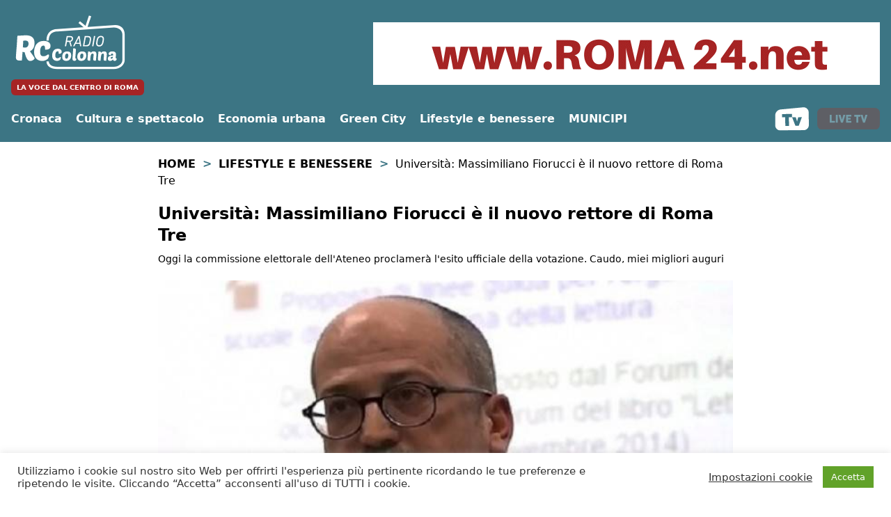

--- FILE ---
content_type: text/html; charset=utf-8
request_url: https://www.google.com/recaptcha/api2/anchor?ar=1&k=6Le9V4EUAAAAAIZ0gld9WMyJoD9T6YI8-jczTNgR&co=aHR0cHM6Ly93d3cucmFkaW9jb2xvbm5hLml0OjQ0Mw..&hl=en&v=PoyoqOPhxBO7pBk68S4YbpHZ&size=invisible&anchor-ms=20000&execute-ms=30000&cb=g8yl0yjpr9qf
body_size: 48541
content:
<!DOCTYPE HTML><html dir="ltr" lang="en"><head><meta http-equiv="Content-Type" content="text/html; charset=UTF-8">
<meta http-equiv="X-UA-Compatible" content="IE=edge">
<title>reCAPTCHA</title>
<style type="text/css">
/* cyrillic-ext */
@font-face {
  font-family: 'Roboto';
  font-style: normal;
  font-weight: 400;
  font-stretch: 100%;
  src: url(//fonts.gstatic.com/s/roboto/v48/KFO7CnqEu92Fr1ME7kSn66aGLdTylUAMa3GUBHMdazTgWw.woff2) format('woff2');
  unicode-range: U+0460-052F, U+1C80-1C8A, U+20B4, U+2DE0-2DFF, U+A640-A69F, U+FE2E-FE2F;
}
/* cyrillic */
@font-face {
  font-family: 'Roboto';
  font-style: normal;
  font-weight: 400;
  font-stretch: 100%;
  src: url(//fonts.gstatic.com/s/roboto/v48/KFO7CnqEu92Fr1ME7kSn66aGLdTylUAMa3iUBHMdazTgWw.woff2) format('woff2');
  unicode-range: U+0301, U+0400-045F, U+0490-0491, U+04B0-04B1, U+2116;
}
/* greek-ext */
@font-face {
  font-family: 'Roboto';
  font-style: normal;
  font-weight: 400;
  font-stretch: 100%;
  src: url(//fonts.gstatic.com/s/roboto/v48/KFO7CnqEu92Fr1ME7kSn66aGLdTylUAMa3CUBHMdazTgWw.woff2) format('woff2');
  unicode-range: U+1F00-1FFF;
}
/* greek */
@font-face {
  font-family: 'Roboto';
  font-style: normal;
  font-weight: 400;
  font-stretch: 100%;
  src: url(//fonts.gstatic.com/s/roboto/v48/KFO7CnqEu92Fr1ME7kSn66aGLdTylUAMa3-UBHMdazTgWw.woff2) format('woff2');
  unicode-range: U+0370-0377, U+037A-037F, U+0384-038A, U+038C, U+038E-03A1, U+03A3-03FF;
}
/* math */
@font-face {
  font-family: 'Roboto';
  font-style: normal;
  font-weight: 400;
  font-stretch: 100%;
  src: url(//fonts.gstatic.com/s/roboto/v48/KFO7CnqEu92Fr1ME7kSn66aGLdTylUAMawCUBHMdazTgWw.woff2) format('woff2');
  unicode-range: U+0302-0303, U+0305, U+0307-0308, U+0310, U+0312, U+0315, U+031A, U+0326-0327, U+032C, U+032F-0330, U+0332-0333, U+0338, U+033A, U+0346, U+034D, U+0391-03A1, U+03A3-03A9, U+03B1-03C9, U+03D1, U+03D5-03D6, U+03F0-03F1, U+03F4-03F5, U+2016-2017, U+2034-2038, U+203C, U+2040, U+2043, U+2047, U+2050, U+2057, U+205F, U+2070-2071, U+2074-208E, U+2090-209C, U+20D0-20DC, U+20E1, U+20E5-20EF, U+2100-2112, U+2114-2115, U+2117-2121, U+2123-214F, U+2190, U+2192, U+2194-21AE, U+21B0-21E5, U+21F1-21F2, U+21F4-2211, U+2213-2214, U+2216-22FF, U+2308-230B, U+2310, U+2319, U+231C-2321, U+2336-237A, U+237C, U+2395, U+239B-23B7, U+23D0, U+23DC-23E1, U+2474-2475, U+25AF, U+25B3, U+25B7, U+25BD, U+25C1, U+25CA, U+25CC, U+25FB, U+266D-266F, U+27C0-27FF, U+2900-2AFF, U+2B0E-2B11, U+2B30-2B4C, U+2BFE, U+3030, U+FF5B, U+FF5D, U+1D400-1D7FF, U+1EE00-1EEFF;
}
/* symbols */
@font-face {
  font-family: 'Roboto';
  font-style: normal;
  font-weight: 400;
  font-stretch: 100%;
  src: url(//fonts.gstatic.com/s/roboto/v48/KFO7CnqEu92Fr1ME7kSn66aGLdTylUAMaxKUBHMdazTgWw.woff2) format('woff2');
  unicode-range: U+0001-000C, U+000E-001F, U+007F-009F, U+20DD-20E0, U+20E2-20E4, U+2150-218F, U+2190, U+2192, U+2194-2199, U+21AF, U+21E6-21F0, U+21F3, U+2218-2219, U+2299, U+22C4-22C6, U+2300-243F, U+2440-244A, U+2460-24FF, U+25A0-27BF, U+2800-28FF, U+2921-2922, U+2981, U+29BF, U+29EB, U+2B00-2BFF, U+4DC0-4DFF, U+FFF9-FFFB, U+10140-1018E, U+10190-1019C, U+101A0, U+101D0-101FD, U+102E0-102FB, U+10E60-10E7E, U+1D2C0-1D2D3, U+1D2E0-1D37F, U+1F000-1F0FF, U+1F100-1F1AD, U+1F1E6-1F1FF, U+1F30D-1F30F, U+1F315, U+1F31C, U+1F31E, U+1F320-1F32C, U+1F336, U+1F378, U+1F37D, U+1F382, U+1F393-1F39F, U+1F3A7-1F3A8, U+1F3AC-1F3AF, U+1F3C2, U+1F3C4-1F3C6, U+1F3CA-1F3CE, U+1F3D4-1F3E0, U+1F3ED, U+1F3F1-1F3F3, U+1F3F5-1F3F7, U+1F408, U+1F415, U+1F41F, U+1F426, U+1F43F, U+1F441-1F442, U+1F444, U+1F446-1F449, U+1F44C-1F44E, U+1F453, U+1F46A, U+1F47D, U+1F4A3, U+1F4B0, U+1F4B3, U+1F4B9, U+1F4BB, U+1F4BF, U+1F4C8-1F4CB, U+1F4D6, U+1F4DA, U+1F4DF, U+1F4E3-1F4E6, U+1F4EA-1F4ED, U+1F4F7, U+1F4F9-1F4FB, U+1F4FD-1F4FE, U+1F503, U+1F507-1F50B, U+1F50D, U+1F512-1F513, U+1F53E-1F54A, U+1F54F-1F5FA, U+1F610, U+1F650-1F67F, U+1F687, U+1F68D, U+1F691, U+1F694, U+1F698, U+1F6AD, U+1F6B2, U+1F6B9-1F6BA, U+1F6BC, U+1F6C6-1F6CF, U+1F6D3-1F6D7, U+1F6E0-1F6EA, U+1F6F0-1F6F3, U+1F6F7-1F6FC, U+1F700-1F7FF, U+1F800-1F80B, U+1F810-1F847, U+1F850-1F859, U+1F860-1F887, U+1F890-1F8AD, U+1F8B0-1F8BB, U+1F8C0-1F8C1, U+1F900-1F90B, U+1F93B, U+1F946, U+1F984, U+1F996, U+1F9E9, U+1FA00-1FA6F, U+1FA70-1FA7C, U+1FA80-1FA89, U+1FA8F-1FAC6, U+1FACE-1FADC, U+1FADF-1FAE9, U+1FAF0-1FAF8, U+1FB00-1FBFF;
}
/* vietnamese */
@font-face {
  font-family: 'Roboto';
  font-style: normal;
  font-weight: 400;
  font-stretch: 100%;
  src: url(//fonts.gstatic.com/s/roboto/v48/KFO7CnqEu92Fr1ME7kSn66aGLdTylUAMa3OUBHMdazTgWw.woff2) format('woff2');
  unicode-range: U+0102-0103, U+0110-0111, U+0128-0129, U+0168-0169, U+01A0-01A1, U+01AF-01B0, U+0300-0301, U+0303-0304, U+0308-0309, U+0323, U+0329, U+1EA0-1EF9, U+20AB;
}
/* latin-ext */
@font-face {
  font-family: 'Roboto';
  font-style: normal;
  font-weight: 400;
  font-stretch: 100%;
  src: url(//fonts.gstatic.com/s/roboto/v48/KFO7CnqEu92Fr1ME7kSn66aGLdTylUAMa3KUBHMdazTgWw.woff2) format('woff2');
  unicode-range: U+0100-02BA, U+02BD-02C5, U+02C7-02CC, U+02CE-02D7, U+02DD-02FF, U+0304, U+0308, U+0329, U+1D00-1DBF, U+1E00-1E9F, U+1EF2-1EFF, U+2020, U+20A0-20AB, U+20AD-20C0, U+2113, U+2C60-2C7F, U+A720-A7FF;
}
/* latin */
@font-face {
  font-family: 'Roboto';
  font-style: normal;
  font-weight: 400;
  font-stretch: 100%;
  src: url(//fonts.gstatic.com/s/roboto/v48/KFO7CnqEu92Fr1ME7kSn66aGLdTylUAMa3yUBHMdazQ.woff2) format('woff2');
  unicode-range: U+0000-00FF, U+0131, U+0152-0153, U+02BB-02BC, U+02C6, U+02DA, U+02DC, U+0304, U+0308, U+0329, U+2000-206F, U+20AC, U+2122, U+2191, U+2193, U+2212, U+2215, U+FEFF, U+FFFD;
}
/* cyrillic-ext */
@font-face {
  font-family: 'Roboto';
  font-style: normal;
  font-weight: 500;
  font-stretch: 100%;
  src: url(//fonts.gstatic.com/s/roboto/v48/KFO7CnqEu92Fr1ME7kSn66aGLdTylUAMa3GUBHMdazTgWw.woff2) format('woff2');
  unicode-range: U+0460-052F, U+1C80-1C8A, U+20B4, U+2DE0-2DFF, U+A640-A69F, U+FE2E-FE2F;
}
/* cyrillic */
@font-face {
  font-family: 'Roboto';
  font-style: normal;
  font-weight: 500;
  font-stretch: 100%;
  src: url(//fonts.gstatic.com/s/roboto/v48/KFO7CnqEu92Fr1ME7kSn66aGLdTylUAMa3iUBHMdazTgWw.woff2) format('woff2');
  unicode-range: U+0301, U+0400-045F, U+0490-0491, U+04B0-04B1, U+2116;
}
/* greek-ext */
@font-face {
  font-family: 'Roboto';
  font-style: normal;
  font-weight: 500;
  font-stretch: 100%;
  src: url(//fonts.gstatic.com/s/roboto/v48/KFO7CnqEu92Fr1ME7kSn66aGLdTylUAMa3CUBHMdazTgWw.woff2) format('woff2');
  unicode-range: U+1F00-1FFF;
}
/* greek */
@font-face {
  font-family: 'Roboto';
  font-style: normal;
  font-weight: 500;
  font-stretch: 100%;
  src: url(//fonts.gstatic.com/s/roboto/v48/KFO7CnqEu92Fr1ME7kSn66aGLdTylUAMa3-UBHMdazTgWw.woff2) format('woff2');
  unicode-range: U+0370-0377, U+037A-037F, U+0384-038A, U+038C, U+038E-03A1, U+03A3-03FF;
}
/* math */
@font-face {
  font-family: 'Roboto';
  font-style: normal;
  font-weight: 500;
  font-stretch: 100%;
  src: url(//fonts.gstatic.com/s/roboto/v48/KFO7CnqEu92Fr1ME7kSn66aGLdTylUAMawCUBHMdazTgWw.woff2) format('woff2');
  unicode-range: U+0302-0303, U+0305, U+0307-0308, U+0310, U+0312, U+0315, U+031A, U+0326-0327, U+032C, U+032F-0330, U+0332-0333, U+0338, U+033A, U+0346, U+034D, U+0391-03A1, U+03A3-03A9, U+03B1-03C9, U+03D1, U+03D5-03D6, U+03F0-03F1, U+03F4-03F5, U+2016-2017, U+2034-2038, U+203C, U+2040, U+2043, U+2047, U+2050, U+2057, U+205F, U+2070-2071, U+2074-208E, U+2090-209C, U+20D0-20DC, U+20E1, U+20E5-20EF, U+2100-2112, U+2114-2115, U+2117-2121, U+2123-214F, U+2190, U+2192, U+2194-21AE, U+21B0-21E5, U+21F1-21F2, U+21F4-2211, U+2213-2214, U+2216-22FF, U+2308-230B, U+2310, U+2319, U+231C-2321, U+2336-237A, U+237C, U+2395, U+239B-23B7, U+23D0, U+23DC-23E1, U+2474-2475, U+25AF, U+25B3, U+25B7, U+25BD, U+25C1, U+25CA, U+25CC, U+25FB, U+266D-266F, U+27C0-27FF, U+2900-2AFF, U+2B0E-2B11, U+2B30-2B4C, U+2BFE, U+3030, U+FF5B, U+FF5D, U+1D400-1D7FF, U+1EE00-1EEFF;
}
/* symbols */
@font-face {
  font-family: 'Roboto';
  font-style: normal;
  font-weight: 500;
  font-stretch: 100%;
  src: url(//fonts.gstatic.com/s/roboto/v48/KFO7CnqEu92Fr1ME7kSn66aGLdTylUAMaxKUBHMdazTgWw.woff2) format('woff2');
  unicode-range: U+0001-000C, U+000E-001F, U+007F-009F, U+20DD-20E0, U+20E2-20E4, U+2150-218F, U+2190, U+2192, U+2194-2199, U+21AF, U+21E6-21F0, U+21F3, U+2218-2219, U+2299, U+22C4-22C6, U+2300-243F, U+2440-244A, U+2460-24FF, U+25A0-27BF, U+2800-28FF, U+2921-2922, U+2981, U+29BF, U+29EB, U+2B00-2BFF, U+4DC0-4DFF, U+FFF9-FFFB, U+10140-1018E, U+10190-1019C, U+101A0, U+101D0-101FD, U+102E0-102FB, U+10E60-10E7E, U+1D2C0-1D2D3, U+1D2E0-1D37F, U+1F000-1F0FF, U+1F100-1F1AD, U+1F1E6-1F1FF, U+1F30D-1F30F, U+1F315, U+1F31C, U+1F31E, U+1F320-1F32C, U+1F336, U+1F378, U+1F37D, U+1F382, U+1F393-1F39F, U+1F3A7-1F3A8, U+1F3AC-1F3AF, U+1F3C2, U+1F3C4-1F3C6, U+1F3CA-1F3CE, U+1F3D4-1F3E0, U+1F3ED, U+1F3F1-1F3F3, U+1F3F5-1F3F7, U+1F408, U+1F415, U+1F41F, U+1F426, U+1F43F, U+1F441-1F442, U+1F444, U+1F446-1F449, U+1F44C-1F44E, U+1F453, U+1F46A, U+1F47D, U+1F4A3, U+1F4B0, U+1F4B3, U+1F4B9, U+1F4BB, U+1F4BF, U+1F4C8-1F4CB, U+1F4D6, U+1F4DA, U+1F4DF, U+1F4E3-1F4E6, U+1F4EA-1F4ED, U+1F4F7, U+1F4F9-1F4FB, U+1F4FD-1F4FE, U+1F503, U+1F507-1F50B, U+1F50D, U+1F512-1F513, U+1F53E-1F54A, U+1F54F-1F5FA, U+1F610, U+1F650-1F67F, U+1F687, U+1F68D, U+1F691, U+1F694, U+1F698, U+1F6AD, U+1F6B2, U+1F6B9-1F6BA, U+1F6BC, U+1F6C6-1F6CF, U+1F6D3-1F6D7, U+1F6E0-1F6EA, U+1F6F0-1F6F3, U+1F6F7-1F6FC, U+1F700-1F7FF, U+1F800-1F80B, U+1F810-1F847, U+1F850-1F859, U+1F860-1F887, U+1F890-1F8AD, U+1F8B0-1F8BB, U+1F8C0-1F8C1, U+1F900-1F90B, U+1F93B, U+1F946, U+1F984, U+1F996, U+1F9E9, U+1FA00-1FA6F, U+1FA70-1FA7C, U+1FA80-1FA89, U+1FA8F-1FAC6, U+1FACE-1FADC, U+1FADF-1FAE9, U+1FAF0-1FAF8, U+1FB00-1FBFF;
}
/* vietnamese */
@font-face {
  font-family: 'Roboto';
  font-style: normal;
  font-weight: 500;
  font-stretch: 100%;
  src: url(//fonts.gstatic.com/s/roboto/v48/KFO7CnqEu92Fr1ME7kSn66aGLdTylUAMa3OUBHMdazTgWw.woff2) format('woff2');
  unicode-range: U+0102-0103, U+0110-0111, U+0128-0129, U+0168-0169, U+01A0-01A1, U+01AF-01B0, U+0300-0301, U+0303-0304, U+0308-0309, U+0323, U+0329, U+1EA0-1EF9, U+20AB;
}
/* latin-ext */
@font-face {
  font-family: 'Roboto';
  font-style: normal;
  font-weight: 500;
  font-stretch: 100%;
  src: url(//fonts.gstatic.com/s/roboto/v48/KFO7CnqEu92Fr1ME7kSn66aGLdTylUAMa3KUBHMdazTgWw.woff2) format('woff2');
  unicode-range: U+0100-02BA, U+02BD-02C5, U+02C7-02CC, U+02CE-02D7, U+02DD-02FF, U+0304, U+0308, U+0329, U+1D00-1DBF, U+1E00-1E9F, U+1EF2-1EFF, U+2020, U+20A0-20AB, U+20AD-20C0, U+2113, U+2C60-2C7F, U+A720-A7FF;
}
/* latin */
@font-face {
  font-family: 'Roboto';
  font-style: normal;
  font-weight: 500;
  font-stretch: 100%;
  src: url(//fonts.gstatic.com/s/roboto/v48/KFO7CnqEu92Fr1ME7kSn66aGLdTylUAMa3yUBHMdazQ.woff2) format('woff2');
  unicode-range: U+0000-00FF, U+0131, U+0152-0153, U+02BB-02BC, U+02C6, U+02DA, U+02DC, U+0304, U+0308, U+0329, U+2000-206F, U+20AC, U+2122, U+2191, U+2193, U+2212, U+2215, U+FEFF, U+FFFD;
}
/* cyrillic-ext */
@font-face {
  font-family: 'Roboto';
  font-style: normal;
  font-weight: 900;
  font-stretch: 100%;
  src: url(//fonts.gstatic.com/s/roboto/v48/KFO7CnqEu92Fr1ME7kSn66aGLdTylUAMa3GUBHMdazTgWw.woff2) format('woff2');
  unicode-range: U+0460-052F, U+1C80-1C8A, U+20B4, U+2DE0-2DFF, U+A640-A69F, U+FE2E-FE2F;
}
/* cyrillic */
@font-face {
  font-family: 'Roboto';
  font-style: normal;
  font-weight: 900;
  font-stretch: 100%;
  src: url(//fonts.gstatic.com/s/roboto/v48/KFO7CnqEu92Fr1ME7kSn66aGLdTylUAMa3iUBHMdazTgWw.woff2) format('woff2');
  unicode-range: U+0301, U+0400-045F, U+0490-0491, U+04B0-04B1, U+2116;
}
/* greek-ext */
@font-face {
  font-family: 'Roboto';
  font-style: normal;
  font-weight: 900;
  font-stretch: 100%;
  src: url(//fonts.gstatic.com/s/roboto/v48/KFO7CnqEu92Fr1ME7kSn66aGLdTylUAMa3CUBHMdazTgWw.woff2) format('woff2');
  unicode-range: U+1F00-1FFF;
}
/* greek */
@font-face {
  font-family: 'Roboto';
  font-style: normal;
  font-weight: 900;
  font-stretch: 100%;
  src: url(//fonts.gstatic.com/s/roboto/v48/KFO7CnqEu92Fr1ME7kSn66aGLdTylUAMa3-UBHMdazTgWw.woff2) format('woff2');
  unicode-range: U+0370-0377, U+037A-037F, U+0384-038A, U+038C, U+038E-03A1, U+03A3-03FF;
}
/* math */
@font-face {
  font-family: 'Roboto';
  font-style: normal;
  font-weight: 900;
  font-stretch: 100%;
  src: url(//fonts.gstatic.com/s/roboto/v48/KFO7CnqEu92Fr1ME7kSn66aGLdTylUAMawCUBHMdazTgWw.woff2) format('woff2');
  unicode-range: U+0302-0303, U+0305, U+0307-0308, U+0310, U+0312, U+0315, U+031A, U+0326-0327, U+032C, U+032F-0330, U+0332-0333, U+0338, U+033A, U+0346, U+034D, U+0391-03A1, U+03A3-03A9, U+03B1-03C9, U+03D1, U+03D5-03D6, U+03F0-03F1, U+03F4-03F5, U+2016-2017, U+2034-2038, U+203C, U+2040, U+2043, U+2047, U+2050, U+2057, U+205F, U+2070-2071, U+2074-208E, U+2090-209C, U+20D0-20DC, U+20E1, U+20E5-20EF, U+2100-2112, U+2114-2115, U+2117-2121, U+2123-214F, U+2190, U+2192, U+2194-21AE, U+21B0-21E5, U+21F1-21F2, U+21F4-2211, U+2213-2214, U+2216-22FF, U+2308-230B, U+2310, U+2319, U+231C-2321, U+2336-237A, U+237C, U+2395, U+239B-23B7, U+23D0, U+23DC-23E1, U+2474-2475, U+25AF, U+25B3, U+25B7, U+25BD, U+25C1, U+25CA, U+25CC, U+25FB, U+266D-266F, U+27C0-27FF, U+2900-2AFF, U+2B0E-2B11, U+2B30-2B4C, U+2BFE, U+3030, U+FF5B, U+FF5D, U+1D400-1D7FF, U+1EE00-1EEFF;
}
/* symbols */
@font-face {
  font-family: 'Roboto';
  font-style: normal;
  font-weight: 900;
  font-stretch: 100%;
  src: url(//fonts.gstatic.com/s/roboto/v48/KFO7CnqEu92Fr1ME7kSn66aGLdTylUAMaxKUBHMdazTgWw.woff2) format('woff2');
  unicode-range: U+0001-000C, U+000E-001F, U+007F-009F, U+20DD-20E0, U+20E2-20E4, U+2150-218F, U+2190, U+2192, U+2194-2199, U+21AF, U+21E6-21F0, U+21F3, U+2218-2219, U+2299, U+22C4-22C6, U+2300-243F, U+2440-244A, U+2460-24FF, U+25A0-27BF, U+2800-28FF, U+2921-2922, U+2981, U+29BF, U+29EB, U+2B00-2BFF, U+4DC0-4DFF, U+FFF9-FFFB, U+10140-1018E, U+10190-1019C, U+101A0, U+101D0-101FD, U+102E0-102FB, U+10E60-10E7E, U+1D2C0-1D2D3, U+1D2E0-1D37F, U+1F000-1F0FF, U+1F100-1F1AD, U+1F1E6-1F1FF, U+1F30D-1F30F, U+1F315, U+1F31C, U+1F31E, U+1F320-1F32C, U+1F336, U+1F378, U+1F37D, U+1F382, U+1F393-1F39F, U+1F3A7-1F3A8, U+1F3AC-1F3AF, U+1F3C2, U+1F3C4-1F3C6, U+1F3CA-1F3CE, U+1F3D4-1F3E0, U+1F3ED, U+1F3F1-1F3F3, U+1F3F5-1F3F7, U+1F408, U+1F415, U+1F41F, U+1F426, U+1F43F, U+1F441-1F442, U+1F444, U+1F446-1F449, U+1F44C-1F44E, U+1F453, U+1F46A, U+1F47D, U+1F4A3, U+1F4B0, U+1F4B3, U+1F4B9, U+1F4BB, U+1F4BF, U+1F4C8-1F4CB, U+1F4D6, U+1F4DA, U+1F4DF, U+1F4E3-1F4E6, U+1F4EA-1F4ED, U+1F4F7, U+1F4F9-1F4FB, U+1F4FD-1F4FE, U+1F503, U+1F507-1F50B, U+1F50D, U+1F512-1F513, U+1F53E-1F54A, U+1F54F-1F5FA, U+1F610, U+1F650-1F67F, U+1F687, U+1F68D, U+1F691, U+1F694, U+1F698, U+1F6AD, U+1F6B2, U+1F6B9-1F6BA, U+1F6BC, U+1F6C6-1F6CF, U+1F6D3-1F6D7, U+1F6E0-1F6EA, U+1F6F0-1F6F3, U+1F6F7-1F6FC, U+1F700-1F7FF, U+1F800-1F80B, U+1F810-1F847, U+1F850-1F859, U+1F860-1F887, U+1F890-1F8AD, U+1F8B0-1F8BB, U+1F8C0-1F8C1, U+1F900-1F90B, U+1F93B, U+1F946, U+1F984, U+1F996, U+1F9E9, U+1FA00-1FA6F, U+1FA70-1FA7C, U+1FA80-1FA89, U+1FA8F-1FAC6, U+1FACE-1FADC, U+1FADF-1FAE9, U+1FAF0-1FAF8, U+1FB00-1FBFF;
}
/* vietnamese */
@font-face {
  font-family: 'Roboto';
  font-style: normal;
  font-weight: 900;
  font-stretch: 100%;
  src: url(//fonts.gstatic.com/s/roboto/v48/KFO7CnqEu92Fr1ME7kSn66aGLdTylUAMa3OUBHMdazTgWw.woff2) format('woff2');
  unicode-range: U+0102-0103, U+0110-0111, U+0128-0129, U+0168-0169, U+01A0-01A1, U+01AF-01B0, U+0300-0301, U+0303-0304, U+0308-0309, U+0323, U+0329, U+1EA0-1EF9, U+20AB;
}
/* latin-ext */
@font-face {
  font-family: 'Roboto';
  font-style: normal;
  font-weight: 900;
  font-stretch: 100%;
  src: url(//fonts.gstatic.com/s/roboto/v48/KFO7CnqEu92Fr1ME7kSn66aGLdTylUAMa3KUBHMdazTgWw.woff2) format('woff2');
  unicode-range: U+0100-02BA, U+02BD-02C5, U+02C7-02CC, U+02CE-02D7, U+02DD-02FF, U+0304, U+0308, U+0329, U+1D00-1DBF, U+1E00-1E9F, U+1EF2-1EFF, U+2020, U+20A0-20AB, U+20AD-20C0, U+2113, U+2C60-2C7F, U+A720-A7FF;
}
/* latin */
@font-face {
  font-family: 'Roboto';
  font-style: normal;
  font-weight: 900;
  font-stretch: 100%;
  src: url(//fonts.gstatic.com/s/roboto/v48/KFO7CnqEu92Fr1ME7kSn66aGLdTylUAMa3yUBHMdazQ.woff2) format('woff2');
  unicode-range: U+0000-00FF, U+0131, U+0152-0153, U+02BB-02BC, U+02C6, U+02DA, U+02DC, U+0304, U+0308, U+0329, U+2000-206F, U+20AC, U+2122, U+2191, U+2193, U+2212, U+2215, U+FEFF, U+FFFD;
}

</style>
<link rel="stylesheet" type="text/css" href="https://www.gstatic.com/recaptcha/releases/PoyoqOPhxBO7pBk68S4YbpHZ/styles__ltr.css">
<script nonce="cHSqUMxyGoxq1N9gMkj5ww" type="text/javascript">window['__recaptcha_api'] = 'https://www.google.com/recaptcha/api2/';</script>
<script type="text/javascript" src="https://www.gstatic.com/recaptcha/releases/PoyoqOPhxBO7pBk68S4YbpHZ/recaptcha__en.js" nonce="cHSqUMxyGoxq1N9gMkj5ww">
      
    </script></head>
<body><div id="rc-anchor-alert" class="rc-anchor-alert"></div>
<input type="hidden" id="recaptcha-token" value="[base64]">
<script type="text/javascript" nonce="cHSqUMxyGoxq1N9gMkj5ww">
      recaptcha.anchor.Main.init("[\x22ainput\x22,[\x22bgdata\x22,\x22\x22,\[base64]/[base64]/[base64]/[base64]/[base64]/[base64]/[base64]/[base64]/[base64]/[base64]\\u003d\x22,\[base64]\x22,\x22f0I4woRMflZ3w4TDvMO/w6LCqzsxwolWdiMWwqFSw5/CiAdAwptHCsKzwp3CtMO0w5onw7l5LsObwqbDscKxJcOxwrzDvWHDiivCu8Oawp/DuC0sPwVowp/DnhbDr8KUAwLChDhDw4bDvxjCrBE8w5RZwr7DtsOgwpZdwqbCsAHDscOrwr0yGjMvwrkTOMKPw7zCiF/DnkXCnSTCrsOuw7JRwpfDkMKBwqHCrTFSZMORwo3DtsKRwowUDnzDsMOhwpkXQcKsw4TCvMO9w6nDl8KCw67DjR/DlcKVwoJAw5B/w5IlDcOJXcKAwqVeIcK6w6LCk8Ojw5U/UxM4UB7Du3LCgFXDgkTCgEsEa8KKcMOeDcKOfSNtw4UMKDHCnzXCk8OpMsK3w7jCnXZSwrdwIsODF8K/[base64]/[base64]/w7ExwoDDgx5EZsOjWMOPw6PDncO8WAI3wovDhgZDSSlfMwzDscKrWMKrSDA+eMOpQsKPwpfDm8OFw4bDkMKLeGXCpsOaQcOhw5nDpMO+dXzDtVgiw7LDssKXSSLCtcO0worDl3PCh8OuT8OcTcO4Z8KKw5/[base64]/[base64]/wpAHwoHDrcKjBcOcUcKHD8KiwqPDvMOtwrcid8ObcU4qw4/CgMKBa11uN2lVT1RNw5HCpncKPSsKVFLDgG7DnirDrngOwprDlQM4w77Cpx3CscOrw5Y6cSQTEsKWFxrDtcK+wqYregbCj14Vw6/DucKJcMO1HgTDvBcWw6JEwpcWGsOVE8Oiw5PCjMOnwrBUJA1EW1/DlEfDiR/DicK8w7MrbMKBwojDrVVtJWfDlB7DhcK+w53CoDcUw4nCtsKHNsOGKxgDwrXCsD4Jwp5VE8ObwoTCgirCgsKxwpxBQsKCw7HChRjDrSjDm8K4CydjwoExam1KaMKYwqw2NzDCnsOQwqoZw4DCncKOHhMkwq49w5jDicKKKlF/[base64]/N2cdScO2RsKwHBfDi8OIwofChVZ1K8KhbnA/[base64]/[base64]/[base64]/[base64]/w60dw7fDhhbCmcOmw6hLw5Zvw4F3woF8HMOlDg7DksO/wrfDtMOoNcKbw5jDi3YUNsOId2vDh1VhWcODCMOrw6JWfGlQwqVqwq/CucOfanPDmMK3L8OTIsOEw6PCsyk1e8KwwrZwMkzCsTXCgBvDrsKXwqdrB0fCpMKOw6/[base64]/DocKvXivCghPCi8KFwoVLfnt5MBzCjsOxLsKRWMKaVcOpw7EbwrDDjMOvK8OQwpAaEcOWHmjDhxRFwr7CncOSw4ddwoPCrMO7wrIBXMOdf8OPJcOnfcOyI3PDrhpqw5Z+wojDsjlXwo/[base64]/[base64]/[base64]/[base64]/U2jDj8Kcw7bDolzCl2jDiMO1wo91AcOaFVQfU8KvNsKBEsOpMWMIJ8KewqgEEljCisKnZcOGw64Bwpcwbndxw68BwprDmcKQVcKNw5o0w6nDocKrwq3DrlkCesK9wq3CrknDgsOUw7oWwrhowrPCqcOYwq/[base64]/DsDPCrX5Bw6jCqXcVwo3Cp8K/YsOKVMKLw4/Dk15lVyXDp2d9wotnZ1/CqS8Qw6nCqsKMYF0fwqtpwpAlwok6w6gABcOwRsOvwoYnwrsubzXDu3kgfsOQwqbCim0PwqZ2w7zDlMO6XcO4IsOaXB8twpYHw5PCi8OCQcOEPEFIN8OtBzrDuRPDlm/DtcK1Q8OUw5oKE8OWw5bCj0UewrLCiMO5acKjwrPCqArDiwJ4wqAlw7wOwr1gwr8/w7FoU8KvScKFwqXDkMOnI8O1HD7DmVdvXcOwwo/DgcOxw6cxfcOAHMOKwq/[base64]/[base64]/HsOmG2XDnB7DocKgV2c2TGzClBkVwooRYgIYwpdBwpMJbEnDpcOewrLCjygtaMKHGcKkSMO0ZksgEsOpGsKNwqQ/w67Ci2YVMSnDljYWc8KPBltnfBUMMHo1HhrCpHnDpWvDkAxdwrkRw55yRcKkBmkZK8K9w5jChMOXw7fCnV9sw6ciQ8K0f8OvT13Dm0Vew651PmzDqyTCuMO/[base64]/w5bCvmUPKMOew4fDisKuCMOYwqYXworDpsOOw77DqsOAwoLDmMO7GRMIbDo8w5FuCcOkIMKbbQtBRyRTw5jDu8O1wrlhwpDDuT8Uwrg9wqvCowXCpCROwqDCngbCr8KIehYEZj/Cv8KxasO6wqo7VMKdwq/CoCzCpsKOD8OfMBLDjANfwpDCkhnCvwAebsKWw7fDkyrCgcOzI8Khd3MEAcOew6UoHwHChz3Ct2dsNMKdGMOqwovCvTnDjcOYZBfCrybDhmE3fMOFwq7CgwbCoTTCjlHDnW3DlmPCqTRWBx3Cq8O9BsO7wq3DiMOjbw4lwqzDssOnwqE/DUs4GsKzwrBmA8OUw7Ngw5DCrcK0NXwjwpXCljsmw4TDoVlTwq9Qwp1BRyjCsMOTw5rCp8KMXgHCoAbCt8OIGMKvwoY6ejLDhH/Dk2A5HcODwrVcVMKDGwjCvmzDoDsVw7pTcy7DisK0wpACwoLDlE/DtjtzOy1dN8OJAHpZw7NLLMKFw7p+wrt/[base64]/CpF/Du8OZw6LClsOrwoEkX8OkWMKwKcOTX8K3wrAVQsOUUgFjw4vDnCo9w58Zw4DDlQfDl8O9XMOLOh3DgcKpw6HDphJywp0/Ez4rw5MjRcKiHsOdw5l0CwZ/wqVsKALCi2FJQ8O4eRgRSsKfw4fDsQxXPsO+ccKbbsK5Mx/DogjDksKBwqbDmsKEwrPDjsKiQsK7wo9eV8KZw4t+wqLCqxpIwqhGw4jDoxTDgB0iGMOMVMOqUiBswpQnUMKGCcOUaDptFFLDpgbCjGTCjQjDm8OMVcOSwrXDhgFjwpEBfMKNSyvDv8OKw4ZwVlErw5Igw4dkRMOpwooKDk3DiB4ewp4ywrIYWDwSw7/ClsOfQHrCuzjClMKxecK/ScKmPwpWSMKOw6TChMKCw4lGRsKmw7drEB0MfgHDq8OPw7VHwqsOb8Kow6I3VFwFNVrDrz1uw5PCh8K5woLDmEVPw4BjdjDDisOcPX9+w6jCqsKAT3tHKH3CqMOjw5J2wrLDhMOnBGdHwptFUcKzWMK2HQLDsRY5w45ww47Co8KGAcOIcSMywq3Ds39yw5/Cu8OYw43CvzotZwDDk8Kdw6ZnU3BqMcOWSQ5jw5xCwrsmRA/DksO8AMOJwpdzw6wGwrY4w5ZRwoEnw7XDoQ3CnH0TP8OOAAA5Z8OUDsONDA7CvGoBNTBAHRxxK8OuwpV0w70vwrPDvcO5KcKEHMOSw4/DmsO3bmrCk8Kkw63ClV0BwohbwrzChsKYa8OzPcO8HFVXw7BUCMOhFHxEwrrDiT7CqUNdwrZIChLDrMKvJVNpPB3DvsO4w4QHOcKVwozCo8Odw77ClkM8VnvCi8KtwrLDhW0Mwo3DocOvwoEowqvDl8K0wrjCt8KRQDEswo/Crl7DoVY3wqXCn8KCwq08IsOdw6dBIcOEwosoKcKZwpTCuMKpUMOYQ8Ksw6/[base64]/[base64]/DmMOGNT8aJV1nXxTDpsOVwp/DnwhZw4c/KRRfAFxNwrRne00xI209CHfCoDZew6vDh3bCpMK5w73Cm3hrDGAUwq3DulDCisOyw7JDw7BPw5XCjcKNw4x6Bl/Cu8K9wrc0woFEwqTCqMKDw73DhGpPdj90w4FEKnB7eDfDucO0wpctSE9iI1ItwoHCukDCrUjDgjTDog/[base64]/CoUvCo8KIwrw/QFEPDVfClsOKwoLCiBHCi8K3asKYNAM5bsKMwrZlGMOkwrMGXcO0woQeeMOeKMKqw74KJ8KOCMOqwrvDmlVzw5YjSmbDpRPCo8KNwqjDv3sEAGjDhMOGw507wpTCqMKKw67Cvn3DrxM3FxoAWsOgw7koRMOFwoDCjsK4WcKJK8KKwpQnwo/Do1DChsKTVlBiHjLDn8K8AsKYwqvDucOSdQzCq0fDuW9Ew5fCosO5w7QywrvCo17DtHfDnwhcaHsSFMK1UcOfe8OYw7UEw7EqJhfCr244w7RBDH3CvcOGwpJaRMKRwqUhZH1kwpR/w7IUYcKxUzjDojI6esO6LDY7UsKmwo4+w5PDrMOmdR/DhRnDohPCosOXZwXCgcKvw5TDsGfDnsOMwp/DriZJw4LCncOLNBd4wrcTw6UbCynDl3RuFcOewpVZwpfDgzVqwrBaecOUc8KrwqDCl8OFwoPCvWkIwqhJwoPCrMKvwoPDr07DjsOkUsKJworCpQRgDmEeHi7Cp8Kxw5ZBw6BAwrERb8KaAMKCw5XDlQ/CnlsWw7oKSGrDncKaw7ZZVEoqOMK1wr5Lf8OZZBJlw7oHw55PKx3DmcOHw6/Cv8K5Ljx+wqXCksKLwpHDoC/[base64]/[base64]/Du8O/[base64]/H8O2wqDCiVQ8PGLCryTCuj8gbsKAwrd5QEwsTxHCvcK5w7QJB8Kte8OyOxtRw7hRwrPCmgDDusKbw4bDu8KTw7DDrQ01w6zCn3YywqTDj8KnXcKKw5bCncKTQVPDi8KtdMK5NsKtw7x/H8OAQ2zDisKMLBLDgMOGwq/[base64]/[base64]/DpMOeLsKUZX/CkMKQCysrdsKUWwTCrcOzHsOcw6pnR00ZwqvDicKOwpXDhCkIwpTDtsK5PcKEJcOHcmTDszI2BT3CnmrCrTXDgS0RwoNKPsOSw6xFDMOPMcKHBMO5wrJnJjbDoMKVw6tYHMOxwpNGwrXCkhFyw77DnRwbeV8JUl/CqcKXwrZlwoXDg8KOw4xvwpnCsVEPw5dTf8KNXcKtcMOZwqzDj8KAChnDll4pwpdow7kZwpYDw7dONMOAw4/[base64]/w7w4LD/ClcOdw79nBxXDrWfChSEVw4jCjgwtwoPCs8OWMMKhLAIbw5TDvcK+fHnCvsKnCV3DoXPCtizDhCsIdsOxF8OCXMO5w6J2w4c0wr3DgcKmwp7CvizCgsO0wpUZw5vDoHXDgE5lbg4+OGvCh8OSw508WsOnwo57w7NUwoobWcKBw4PCpMKyYB59DsOOwrR7wo/Cizp6bcOYTCXDgsO/CMKzIsO6w5xJw6Z0cMOjZ8KBL8ODw6PDmMKPw5DDncOhDRbDkcOLw4Q9wpnDhFtmw6ZQw67DiEIbwovCoDl/w53CrcOOLg4oRcKKw4JAaFvCtm/ChMKBwrA+wpnCmEbDrMKOw5gOdxo5wooLw73DmsOud8KOwrHDh8Kww5kBw57CncO6wrdOKcK+w6UMw43CjV4wEh0Bw6zDk2B5w7fCjcK/DsOGwq1fLMO+fMOuwrUpwqbDqMOSw7bDih/[base64]/DisO9w6wFwqlKw5tXw4xCJ15DNGICwr3CiUBuAMK6wovCiMK5VyXDhMOoeVcowr5pKcOVwpLDocOdw6dbLzwJw4pZZMK5JRnDqcKzwrQDw7vDvMOuC8K6PcO8ecOYEcKuw5HDvMOjwpPDhSzCv8O6UMOJwrl9A3/DpyXCosO9w6TCq8KEw5zCin7Cl8ObwokSYcOmScKuVX8xw7Ntw5obeWszCcOOYjTDvj/CjsOISgDCpW7DkyAuEsOywrPCq8O/w5QJw4gBw4tqW8OyDcKBVcKew5IhYsKyw4UzOQHDhsK2csKxwoPCpcOuCsOcPA/[base64]/ChcOScyLDpMOSfMOAw7/DjsKUP8OBEMO+wqbDlU9fw48fwqzDs29dc8KnYgBRw5/DsADCnMOPR8O1QsOEw5LCk8O2TcKowqfCnMOUwoFSYGwKwoHCp8KIw6lLe8OLecKhw4sIUcKdwoR5w5LCkcOVe8OSw5TDr8KLDXvDn1/DusKKwrnCgsKldGV5NMOXa8Ocwqkiw5dkC188UDpvw6zCglXCvsO4Ug/DkQjCthxvTGPDnwYjKcKkVMOFImvCjkXDnsO2w7hIwqEnXgLCv8Kzw4QuXHrCpRfDtXR/MsOyw5vDg0p4w4DCicOCFEM3w4nCkMKqUFnCpktTw7F/dcKMesK8w4zDhwPDjMKtwr3Ch8Kswrx2aMO3wpDCryQ5w4bDi8KEJiLCnhobDT7CtHDCr8OCw5NANDnDrkzDrsONwrI3wqvDvlzDtQAtwpvDuSDCtsOqNQEmBEXCuCTDlcOawoLCsMKvR3PCrF/[base64]/Cj8KRA8KVw7Y3BQ0iw5bDksKGZkRgIMOfT8KtJEvCjMKAwpF/IsKmGTM8w7LCi8OadMO3w7/CsULCp3YIRSElf0nDl8KBwpPCuh8jY8KlMcOIw7fDoMOzcsOvwrINO8OTwrsVwqRKwrvChMKKDsKHwrvDqsKdJsOHw7/[base64]/Py/CpMOxw4TCg8K2JMKmw5U9GFDCpH4LJQ3DgsKGPw3DukTDtCpFwpxdamTCrkwqw7LDjCUUwq/CgMKmw5LCjQrDusKPw45swqPDlMOkwpI6w4xLwqPDgRbCncOPOEsNTMKrHBYrO8OowprCiMO8w4/Dm8K7w4PCq8O8YT/DvsKYwqvDo8KpYlQpw7YlFFMMZsOZHMOkGsKpw6hswqZ+GzxTw7HDrQwKwpQxw4DDrQg5wpXDgcOtwq/Con1ceABTVALCjcOKACYiwoVaccOXw4IDeMKXMMOew4DDozvCvcOtw7zCt0ZZw5XDogvCssKGe8KOw7nCiRBrw6taHMOKw6V5BXfDuUpeTcOPwpXDssOUw5XCqQVvw7w8PRjDoCjCtU7DpsOyPx5sw73Cj8O8w5/DgMOGwp7DlMOtXBTDucKtw4zDvyI2wrrDj1HCisOxZ8Kzwq/CisK3cWrCqh7DvcK9AMKvwofCpmpgw5HCs8Ohw5NQAcKSPXfCtcK8aXB1w4LCtBtHXcOTw4FYZsOpw512wplHwpMRw60hfMO4wrjCisKRwrnCgcK8LkXCs33Dg0LDgiZTw7DCp3QFacKWwoRFW8KgAQM/BDJuV8Ohwq7DqsKaw7TDscKEEMOHGU0cNMKKSFoQwpnDosOXw4DCnMObwq4fwqEecsKCwpjDsiPDmTlUw75Sw49cwoLCuGMuHEgvwqoLw6/[base64]/Cq8OgExLDvsOqw49BwrTDhsOJwqTDnMOtw5DCn8OOwqvCgcOUNcKPZsOuwqvDnHI+w7rDhRs8c8KOKgs+TsOYw69ew416w5rDgsORL2ZpwqgKSsKPwrAYw5TCqXbCn17Dr30iwq3Cm05Rw6VJLhnCq0PCpsOON8OVHCkVYcOMbcOpEBDDsy/DvMOUczrDg8KYwoPCvyhUA8OOccKww7ZyT8KJw4HDtTRsw4bCssObFgXDnyrCvcK1w7vDmCzDsmsbc8KyHD3DjGTDq8O8woYde8KlMEYGecKpw4nCvwfDkcKkKsOiw67Dm8KHwo0KdhHCjB/DpCAXwr15wpbDvsKzw6jDocKUw5HDqCpbbsKXZ2AEb3TDp1UAwrXDnVLCsmLCoMOjwqZOw6UZFMK6ccOKBsKIwqp6Zi7DoMO3w5BrecOWYTLCjMKxwpzDnsOgbRDCmxpddsKtw7jDhFbCuVrDmQjCoMKPaMO5w78ne8OYUFJHKMOJwqTCqsKkwrJWD2fDncOsw6/CnV3DjxnDhl47IcOlasOYwo/CoMKSwp7DrQ/Dh8KdQsKXI0TDocOGwq9tHHrChSDCtcKVcBArw6Vtw4gKw75Cw53DpsOtVMOfwrDDtMOVCk8vwocbwqIobcOyWmo+wqF+woXCl8O2eD4FJ8OnwrPCicOnwr/CoyYmBcO0GMKAW14DfU3CvXwbw5jDqsO3wprCosKSw4PDmsKow6cywr/DokQowp4KLzRxXsKJw43DkgLCvCbCoHJ5w4TCgsKMB07CvnljLkvDq1TDon9dwoEqw4TCnsOWw73DuGDDlsKiw5PCt8O8w7dxKsOaKcOkFnleHngKa8KQw6dcwqJWwqoMwrsxw403w5QNwq7DiMOUXHJtwrVCPh3DsMOdQsK/w4HCsMKgDMOTFinCnzTCgsKhdyXCkMKiw6TCisOje8OsZ8O2JcKBERvDssKHfB8vw7BGMsOSwrcvwoTDssK4FD1zwpkSRsKNZcK7HBjDjnHDo8KtecObUcO2ZMKDfXFqw4QswpwHw4gAYMOTw5nCp1rDv8KMw4TDisKZw4nClMKew4vDrMO/w7LDnhlEeE5ia8KIwpESWFbCgh/DoC3CrsKEEcKhw5AbfcKvUMKuXcKLXj1kNsOaLklwCTbCsAnDmCJJA8Ohw47DtsOQw6Q+GnzDkn4/wqvCnjnCgFxfwoLDqMKKVhTDoEjCosOWdGjCgVfCicKyKcO3FMOtw4jDpsKywroRw5XCksOUVArCiSTCjUvCuGFCw7PDuGAKZnIkGsOLaMOqw5PDtMKGQcOYwrcyd8Otwp3DmMOVw6zDkMK9wrHClhPCug7CuGlpE2jDvxDDhyzCrsOVcsKlU0g/dnLCm8ONKirDg8OIw4TDuMOoKz0zwofDqw/DkMKiw687w5k0C8KiB8K0dsKHHifDgFvChcO3OxxMw6hqwr5/wpPDp0sVS2UUJcOXw4FAfi/CpcKSdMKVBMKMw4xvw73DqxvChV3Cgy7Dn8KTEMKBB2lGFzNESMKuKMO/W8OTGGoDw6XDuHDDgcO8RcKOwovClcOSwrZEaMK9woHDuQTCtsKQw6fCnxtswrN8w6jCoMKjw57CvH/[base64]/cXDCtwTDhsKMw7TDg8OsL1tVb34nMXDDhG/CpjbDjSJ2wqHCpELCugbCsMKZw7EcwrVEH0xFGMOyw6/[base64]/DpMKqTFLCoXYpHcKXSMO4wrRBwq/Cv8OyCMKuw7HCmQbClDrCuUMkUcKmZg0pw5rCmAxQRMO5wrzDlWPDsiFPw7N5wq0bI1XCrUzCuU/DpzrDjmDDiDPCiMO/wokNw4R1w7TCqF9iwo1YwoPCtFPCucK/w7vDn8OzTsKqwqYnKjN2wqjCs8OAw4M7w7jCr8KQAwjDgwnDlWTCrcOXTcO/w6ZFw7V2wr5Wwocrw7oQw7TDm8O9cMOcwrHCmsK8b8KaWsK5dcK6CMO/worCr1wLw4Yewqcuwp3DoiTDvgfCuVrDgXXDujHCnjgocVsDwrjCjBPCmsKDVTIQAFjDssK8XgvCtiLDtBrCk8Ktw6bDjMKAIDjDgjE0wo09wqVtwo5qw79PfcKpUVxqIQ/ChsKCw4Ykw4E0CsKUwogYw6fCsW3Co8KpKsKZwqPCl8OpMcO/wr/DocOJUsOPNcKtwo3DssOpwqUQw6EFwpvDvnsQwoLCoynCs8KKw7hFwpLCpMKTTCzCqcKwLSXDv1nCncKYPivChsOCw4XDkGVrwq9pw6AFOcOwNwhNRhRHw7x5wrLCq1gbV8KSC8KtUcKow67CssOPLD7CqsOMZ8KSOcK/wpIRw4VXw6/Cr8OFw4EMwpnCn8Ktw7g1wpzDqBTCmjkGwrMMwqNhw7rDghpSdMKvw5TDv8K1W14+HcKFwqogw4/CnyU7wr7Dk8OTwrjCnMOpwpPCq8KqJsKqwqFEwoAGwq1Bwq7Cqz0RwojCjSvDsVLDkB5Ud8O+wrxAw4IrJMOZwqrDlsOFVT/CjCA3fSDCq8OAdMKbwrvDkBDCpy8MP8KDwqh6w7x+Kyofw7DDq8KSbcO0DMKzwo5dwrfDpUfDosKfJjrDmwDCssOYw5lKODbDvx1HwoIlw7MrEmzDvcOxw65PMG7DmsKHZDHDkm49wpLCpCbCg2DDpRcmwo/CvTfDqgA5IFdrw4DCsDrClsKeLAA1TcOhPwXCvsOLw6vCtT3CvcKPAGF3w4tgwqF5azvCjA/Dm8KWw7AJw6jDlznDvwZ+w6HDuAZZJ2U9woo3wp/Dr8Oow5kew5hAPcOZd3EBeQ1YYy3CtMKhwqUCwowiw5HDl8OoNMOeVMKRAUfCumzDpsOtVzM6NUAMw7hYPU3Di8Kqf8OpwqzDgXbCtMKZwoXDocKdwojDkwLCuMKpdnzDisKDw6DDjMKUw6nDu8OfYw/CnFLDrMOWwo/Cs8OUXcK0w7jDmkQIDDceRMOGfE04PcO7AMORKGN1wpDCg8ONaMKDfWs8w5jDvEUVw5MiIcOvwqHCqV9yw6UgA8Oyw4vDvMO5wo/ClcKdAsObWxAbUjLDpMKlwrk2w4o1E0Uxw5jCt1zCg8KvwozCpcOEwpbDmsKVwpdUBMKjfgfDqlHDoMKBw5toC8KmfkrConDCmcOzw7jDssOeRDHCp8OSMAXCoC06XsOFw7DDk8OUw69TMRZYN1bDs8KOwrshesKiRFjDuMK/[base64]/DtgI/w4HDmcKfw6Mfw74+Y0/Dv8KIw77DkcOiZcOFAMORw5tlwos9KF7DpMK/wr/CsHYaX37CkMO2c8KrwqdmwqHCqBZfCcOVPcKuVE3CghIRE3zDl27DoMO8wqsCZMKqB8K8w757PsKGHMK+w6rClSTDksOWw5QDP8OjVxMYHMOHw5/DocO/w6TClXNsw4RUw4rCijgAKSklw6nChj/[base64]/CqsKMHSNnOUXCpQfDiMOSw6rDmsK+w6zCs8KzSMOfwobCpRzCmA7CmE5DwobCssKoZMKGUsKyM3lewqZzwpR5RjfDmEpTw5rCsXTCklxAw4XDhT7CtwVpwqTDpGVcw48Qw6nCvibCvCEBw7vCtWFKHHErZm3DhTEDNsO3Vh/CjcK8QMOMwrBVP8KUwpTCrMOww6TDhxXCrVAKGz4YBVgiw6rDjyddEi7Dv2xiwoLCucOQw483OcOPwpbDkEYDDMKcOTLCnlnCtlgfw4fCmsKkbi1Hw4bDuW3Cg8OSbcKJw6M/woMxw65ZT8OPFcKDw77DksKaSR0sw5TCn8KrwqMyKMOiw7XDi17CnsO+wrRPw67CvcK+w7DCo8K+w7HCg8KXw5FOwo/[base64]/CpcKYCsKfwp9lfA/CuV0ew48PLzonw641w4HDrsK6wp3ClMK/[base64]/CrlXDmEvCmU7CpXwAw4LDn8KqEcKDwp4rSxElwpfCpsO7KF/[base64]/[base64]/CisKhUMK+LxJjTETDkmE9PsKMwqfDhBMXCGsnaADClFXDhig/wq9YG0fCp3zDh1JbHMOIw7/[base64]/CncKiNRbCgsK7O8KDw5HDjThLEcKdwp/DugkAB8KJw5Ecw7wTw7fCgjzCtA4HL8O3w50Mw5Z8w5ACaMODQxbDq8Otw6oaQcKoVMK9KUXCq8OAIQN5w7s/w5XCi8OKVjXCo8OGTcO3OsK4YsO3XMKGPsOGwqvCuyB1wqxmV8OYN8Kbw6Fzw59wY8O/AMKCP8OuIsKqw6I9P0XCrkHDvcONwqjDqsO2TcKDw5PDk8Khw4Z3AcKxJMONw5cAwoMsw79cwrUjwr3Ct8OVwoLDmEl9GsKqLcOlwp5EwqLCvMKWw6o3Yi1nw7jDrmlZIz7Dn21fTcObw5Y/w4zDmjFxwoHCvzDDn8KWw4nDkcKSw6jDo8KFwo51asKdDRnCpsO0SsK/VMKSwpw4wpPDrmghw7XDlDFOwpzDr3tgIwbDjkzDsMK/[base64]/w6DCm8KCwqXCpULDhcK8woQUwqxKwpk1XMObwpRWw6zCjVhWEljDssOww7cjeSsTwobDhR7CtsO8w7wAw7LCti3DuAE/U3XDqArDp2Yub1nDrC3DjcKHwqTCgsOWw5MCZcK5asOlw5HCji7DinPCrCvDrCHDplHCkcO7w51ZwqxiwrdAZB/DkcOZwpnDpcO5w4fCmFjCnsKbwr1MZgoWwqV6w50VZV7Cv8O+w445w7J3Mg7DsMKiYsK8c08Kwqt9G2bCssKgwr3DmcOvR03CnyPCusOcJcKaZcKBw5DCncOXJWhVwqPCiMKUFMKRPjDDo2DCgcO+wro8e23DnRzDssOPw4XDg2g8acOBw61Gw7onwr0TYzxjFAs+w6/Dqx8WI8KXwrMTwqNHw6vCs8KAw5jDt1Ypwq8jwqIRV0ldwq1UwrAIwoLDi0oXw7/Cp8K5w7BAVcKWWcOgwrY8wqPCoCTDrMO+w5jDrMKMwrQrXcK5w4MlbsKHwo3DuMKvw4NYd8K8wrBBw7nCtSnCvcKywr1BEMKHemVswrnCq8KIOcKTbnF6esOVw7JLScK9e8Kpw4QEMAwrYsO6BMK6wpB7S8OSV8Opw4MPw7DDti/DnMOFw7/CnnjDtsOPD27CrsKmIcKTJcOmw7DDnRkvMcKrwpLChsKkO8OUwrATw6DClhEAw6cYacK6wrPCk8O1W8OOenzCg0MBc3hCViXCvTbCosKfQXA8wpfDmkZxwpTCq8Kqw5vCuMOLLmXCigjDkS/[base64]/DjD7DqBDDpAIdwqwXIi/Cj8K+wqPDkMKMEsOXwp7DqXnDsyB3Ph/ChlF3bWJOw4LCvcOScMOnw5Q8w6jDn2HCtsODQV/[base64]/DscOxw7zCpmh0w4zDr8OcB1VJwqrCsMKsfMKxwqJ1f2tXw58cwr7DtlI6wqnDmR5DdWbDrSrChjzDmsKYCMOqwqoXdiPCuxrDvBnCnQTDplsYwrVFwr17w67Cjj3DnxjCtsOlUWfCoXvDu8KUAsKFACl/OULDn1Yewo/CpMK6w6zCnMOGwpXDrALCp2/DgnbDnDfDkcOSa8KRwolswpp/aEdbwqvClSVvw5cvCHpcw41zI8KhCxDDunMTwrhuf8OiMsKkwp5EwrzCu8O2Z8OyKMOfAHE/w7DDkcKzcVpGf8KRwqw3wrzDhC/DsHTDtMKcwpEbVxgQYVEMwot+w755w7INw5JkNSUuM2nDgycAwoN/wqtTw7/CicO3wrLDpybCj8K7F3jDqA7DgsKPwqY+wog0b3jCmcKdMAZmaWhwEyLDp1Fzw4/DqcO1IcOUe8KRbQQxw6gLwoHDocOSwp1/PsO/w4lsf8OAwowCw6sOCAkVw6jClcOEwqnCssKOfsORw6dOwo/DhsOow6pRw50ow7XDiQ9NMDrDksKVAsK8w50dFcOjcsOuPTXDosORbm0Cwp3CusKVS8KbC13CkBnCjsKJa8K7QcOTUMO2w40Qw43DtRJow7YVC8OKw5zDtsKvRSpswpPCgsOpdcONQ34cw4R0UsO/[base64]/DpsOMwqDDnMKXw5rDtgDCrRvDqcOMwpMIwqLCuMO/D0FCMcOdw5jDsHTDiWfDih7CrMKFCRxZERkOWkVbw7wQw7ULwqfCmcKRwrRow4HDjUnCpH3DmxodKcKRKjN/GcKUOcKTwpHDtsKzLnl6wqLDucOIwrNFw7bDmMKjQWDDncKGbgnDsTk+wr8AV8KtfxRJw7glwqcXwr7DrwLCigp0w4DDl8Kzw4loX8OGwonDgMK1wrTDuEXCjx5VXz/[base64]/DvT/DgAUeeHljwrVVwq7DtcKjwpQwworCqgfCrsO8G8Omw7XDkMOXTRbDtzvDvcOrwqsbdwMGw6AnwpB3w5LDlSbCrCclPcKDcTxow7bCmA/CusK0GMKJMMKqP8Onw4/[base64]/CisKlw4PDsMKCwqg3w57DiHRjSW92fMOKw6hqw5fCjEnCpR/DtcOHw43DmhTDusKawpBKw6rCg3fCsQNIw411J8O4ecKfTGHDksKMwoENDcOaWTYwTMKRw4l3w43CoQfDq8OqwqoZNn4Sw4AkZXFKw4R3bMO6BE/DqsKqdU7Cg8KRCcKfCBzCnCPDsMO/w6bCocK/IQVrw6NxwpZLI396FcOjEsKswo/[base64]/w67DiUkyAsOyw7zCr1LCrcOGw7V/emIbwrPDlVTCl8OMw7kFwpHDusKmw4jDnUdYZHvCnMKQdMK5wpTCqsK9wocMw4zCp8KaMWjCmsKHTgXChcK5ayzDqynChcOfWBDCnWTDmMKGwplqDMO2QMKAccKNABTDusOPScOgP8O0RsK9w63Du8KIcC5cw6HCusOVD2nCiMOIKsKLIsO5wpg4woJ/XcKnw6HDjMOCRcObHAnCnmvCtMOHw6kPwp1+w652w6fClAbDs0/CiwjDtTbCncKNCMOnwoHCoMOAwpvDtsOnwqjDux0sBMOcWUzCrRkdw6nDr3sMw4A/JE7CpkjCr3DCpsKeSMOgM8KfAMODYBtTLFgZwpNNKcKzw6TCqnwBw4kowpLDh8OWSsKQw5tKw5/DuU7CkDQDVBjDpUXDtit7w691w5hnSn3Co8O2w73CpsKvw6Q/w57DqsOIw5luwo0gdcOWJcOaOsKldsOSw77CvMOUw7/Cl8KRLmI5LTdcwpnDt8OuKQ7CkmhPDMO0J8Obw5nCr8KoNsORQsKQw5fDicKBwofDncO6eAFvw44VwoU3asKLNsOEO8KSw7UcEsKrRWPDuUzDuMKIwrQLF3TCtz7Cr8K6S8ODScOYDcOjw7l7LMK2SAoJGCLDlDXCgcKmwrZWTWvDpiE0T39rDiIhF8K9wr/CtcOsCsOxTEQoCh3CqMOsNMOHDMKfwqFZV8Oow7U9JsK7wrwYDwITHG0eeEAdTMOzEQfCtl3ChRoSw4RxwqLCl8OXOBQzw7xuO8KxwrjCo8Ocw7XDiMO5w5bDiMKxJsOcwqNywr/ColLDicKjZsOYG8OPCQTDhWVpw7s6WMOpwoPDgVF8wosZRMK+IT7Dl8O7w58JwoHCtG4Iw4bCn0Jyw67DvzsXwqkWw6J8AELCisOuDsOjw5Qiwo/DscKmw7TCqkDDr8KSMcKkw4DDi8OBWMOWw6zCg2rDg8OuMlHDpDoicMOlwpTCjcKMMA5Vw69DwrUCMmE9bMOcwofDhMKrw6vCtknCrcKfw5BAFB3CjsKQPcKjwq7CsX8Rwp7DjcOSwrUlQMOLwoVTVMKvACLCgcOMFQXDnWDCkS/ClgzDmcODwo83wqLDrXRALSF4w5rCmk/CqT4rPl8wHcOIdMKGQHXDn8OvNm8ZVyHDiGfDvMOyw6YxwpTDtMOhwq0Cw7srwrvCqAPDtsKxVlfCgEPClmEWwo/DoMK7w7hvccKmw4DCm3E/w7rCtMKqwqcJwo3DsU17NMOKRCfDpMKMO8OQw4wFw4UxQ0/Dr8KcOBDCo3x4wpIbZcOSworDsQvCnMKrwqF0w7PDhxorw4N9w57Dt0DDvmzCusOyw6nDtnzDscKLwonDtcObwoIww4fDkSBDe11OwoBod8K/bMKlb8OSwplkXAHCvn7Dky/DlcKXNG3DgMKWwoHDuBo2w6LCs8OqN2/CtCJPT8KsNgTDumoOGl4Ce8K8J2s7GVDDmVLCtlDDncKLwqDDr8OGV8OoD1nDl8OwTGxePMKZw7Z5RQLDkV8fB8Onw53DlcO5fcORw53Cp0bDt8K3w4QswqjCuiLDo8O/wpdnwrE+w5zDnsKvPMOTw7pbworCiUjDsR9ow4zDoSjCkhLDjcOeI8OlasOLJm46wppJwpgKwofDvCljQQkBwpx6KMKRAmcHwonCl0suOg/[base64]/DqcKBwojDj2YsEXgcXjEjWMKDYsKWw7TCg3zDlmUQw5vDj3JHOAbDsgXDlMOEwq/ClHJBc8OgwrRRw6RtwqLDhcKjw7YHGcOOIzA8woRjw4nClMKvVDUwBCMFwoFzwr8ew4LCr3LCrcOUwqEIIMKTw5LCqBLCmhXDucOXRk3Dj0J+GWLCgcKHUy18fxnDicKAZg9eFMOfw55IRcKZw5LDn0vDsHEgw5NEEX8/w7A5UVLDv1jChXHDkMOPw5XDgQ9sBQXCjVwtwpXClMKQOT1MEmLCtx4FT8Orw4nCu0/CgjnCo8OFw6/DgWDCnHvCoMOIwrbCosKsFMOxw70rGWoARGTCiELCmmdcw4jDh8OLWgEbP8OYwozDpm7Cgy5xwrrDpjAgVsKRE0zCiC3CksK5FsOZOGvDiMOuccK7FcKpw4LDpgINBg/Dszxqwrh/w5bCsMOXSMKuSsKgPcOJwq/DkcOXw5Alw6YLwqnCuWbCtUA/QGVdwpsfwojCnT9TcERtUANsw7YsWXAJCsOSwozCjQDCrQUWJ8K7w69Sw6InwrzDjsO6wpcuCmnDj8K0EU3CkEEDwp5Lwq/ChcO6S8Kww7FHwr/CoUJFPMO9w5/Dvn/DpDLDm8Kxw49lwqZ3FXFHwp7DqMKlw53Cpxx3w7fDtsKUwq1hQUltwpXCvxvCpzhiw6TDjAnDuTpGw6jDjA3ClT8Gw4XCuBTDuMOzMsOAacK2wrXDpy/Cu8OKBsO1VXV8woLDsXPCmsKPwrXDmMKhZMOMwpfDg2REGcK4w4DDu8KbDMOhw7rCscOeLsKuwrB2w5Z9cyo7Z8OJScKLwphmwpglwp5mEXRBIHvDsh/[base64]/SSTDrcKHV8Oowp54VsOXw4rCrsKpRD/CusKbwrdIw7vCr8OaFRw2IcK6wpbDgsKfwrQ/M09ESSxhwp/Dq8KNwpjDn8OAUsKnN8KZwpLDucOCflFtwoo0w5A/WX9Vw5vClmHCl051KsO3w65AYXZxwp3Do8KXEE/[base64]/Dh8KOwr3Co8KWwpY1w6MnwqYmdWzDiiXCqMOYS2Fnw4BoAsOkK8Ocw7EbTMKDw5clw7NAXEwcw657w5orWcOaa0nCsy/CqDNYwr/DgsKhwr3Dn8O6w6nDoVrCkFrDtsOeaMOMw4TCiMK8R8K/w6LDiQN7wqofB8KOw44+wqJCwo/[base64]/DvMOkRVrCtMKxwpZqD390Tx8DITfCgcOMw47Cn0XClMO1e8OYw6YUwqEsdcOzw5lhwozCssKbHMKzw7pdwrNqT8KvIsO2w5AUNMK8B8OjwpJJwp0OVTVoaRQ9LMKyw5DDjQDDsiE1NWTCpMKYw4/[base64]/DkcOFaMKBcV1fw5FCYBFYQsOgUGTCocKFVMOzw6EdPwXDtDspY1vDncKQw4oLU8K0VwEKw40uwqJRwqVSw7jDjFTCs8KBehs6M8KDfMOUYcOHOEBXw7/DhkgNwowlYAHDi8OXwqA4QENqw5g9wpjCg8KoOcOUPy4pTkDCnsKaU8OebMOBUHQFHxLDoMK1ScOMw5nDkDbDn0R/Y2jDlhIMRVQcw5fDjn3DrELDngDCtcK/wrDCjcOXRcKjK8Ogw5Vhf1Ydd8K6w7XDvMKEaMOzcEo+NsKMw4Z5w4rCsUdYwoPCqMOewoQiw6hcwoLCnnXDslLDph/Cq8KjVMOVUhxKw5LDlXTDj0oyD37DnxHCt8OEw7vDnsOkQWU/woHDqsK2Y2/DjMO6w5F7w7tKZ8KJcsOSYcKKwpZVW8OAw7wrwoLDvHUOPxhCUsK8w413bcOPTXx/M2AaD8KfY8O2w7IswqYHw5BlYcO9a8OTMcOsCErCmAhWw7hdw5TCvMKJbCtJXsKNwoUaEmfDiV7CpCDDtRxmDgXCtDsTTsKyJcKDU0rDnMKTwo7Cm1vDkcOaw7puLxgIw4Ntw7/CpzFuw6zDhgYEWjTDisKrLCBaw7JBwqYkw6PCghZnwpTDn8O/FSAwNTV1w40pwobDuS0TR8O5fjx4wrzDp8KVVsO/ag\\u003d\\u003d\x22],null,[\x22conf\x22,null,\x226Le9V4EUAAAAAIZ0gld9WMyJoD9T6YI8-jczTNgR\x22,0,null,null,null,1,[21,125,63,73,95,87,41,43,42,83,102,105,109,121],[1017145,333],0,null,null,null,null,0,null,0,null,700,1,null,0,\[base64]/76lBhnEnQkZnOKMAhmv8xEZ\x22,0,0,null,null,1,null,0,0,null,null,null,0],\x22https://www.radiocolonna.it:443\x22,null,[3,1,1],null,null,null,1,3600,[\x22https://www.google.com/intl/en/policies/privacy/\x22,\x22https://www.google.com/intl/en/policies/terms/\x22],\x22ywpYCBnu2REzDw6/uzKg5Q3U3Zd2+Ev4ANQQTKbS+SQ\\u003d\x22,1,0,null,1,1768896709263,0,0,[79,239,42,136,49],null,[116,168,49,108,84],\x22RC-ptP39Urw40ED4A\x22,null,null,null,null,null,\x220dAFcWeA6SUx_xI93agH8X8FweRILJR4mw4v4M6cuptzaow5YgmRT9p_z9b9NozgvHS1jpVyKQQ0l-6udwJrQtlfpK70OiK2gqeQ\x22,1768979509358]");
    </script></body></html>